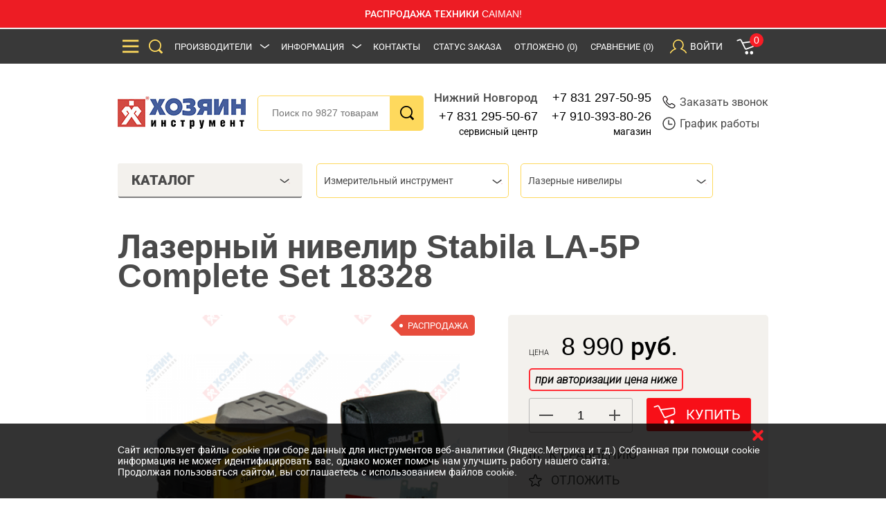

--- FILE ---
content_type: text/html; charset=utf-8
request_url: https://www.google.com/recaptcha/api2/anchor?ar=1&k=6Le1xtMUAAAAAF9rtNw0logyYRcCrAKhwEvXk-nW&co=aHR0cHM6Ly9ob3p5YWluLm5ub3YucnU6NDQz&hl=ru&v=PoyoqOPhxBO7pBk68S4YbpHZ&size=normal&anchor-ms=20000&execute-ms=30000&cb=oruww7gaasqa
body_size: 49413
content:
<!DOCTYPE HTML><html dir="ltr" lang="ru"><head><meta http-equiv="Content-Type" content="text/html; charset=UTF-8">
<meta http-equiv="X-UA-Compatible" content="IE=edge">
<title>reCAPTCHA</title>
<style type="text/css">
/* cyrillic-ext */
@font-face {
  font-family: 'Roboto';
  font-style: normal;
  font-weight: 400;
  font-stretch: 100%;
  src: url(//fonts.gstatic.com/s/roboto/v48/KFO7CnqEu92Fr1ME7kSn66aGLdTylUAMa3GUBHMdazTgWw.woff2) format('woff2');
  unicode-range: U+0460-052F, U+1C80-1C8A, U+20B4, U+2DE0-2DFF, U+A640-A69F, U+FE2E-FE2F;
}
/* cyrillic */
@font-face {
  font-family: 'Roboto';
  font-style: normal;
  font-weight: 400;
  font-stretch: 100%;
  src: url(//fonts.gstatic.com/s/roboto/v48/KFO7CnqEu92Fr1ME7kSn66aGLdTylUAMa3iUBHMdazTgWw.woff2) format('woff2');
  unicode-range: U+0301, U+0400-045F, U+0490-0491, U+04B0-04B1, U+2116;
}
/* greek-ext */
@font-face {
  font-family: 'Roboto';
  font-style: normal;
  font-weight: 400;
  font-stretch: 100%;
  src: url(//fonts.gstatic.com/s/roboto/v48/KFO7CnqEu92Fr1ME7kSn66aGLdTylUAMa3CUBHMdazTgWw.woff2) format('woff2');
  unicode-range: U+1F00-1FFF;
}
/* greek */
@font-face {
  font-family: 'Roboto';
  font-style: normal;
  font-weight: 400;
  font-stretch: 100%;
  src: url(//fonts.gstatic.com/s/roboto/v48/KFO7CnqEu92Fr1ME7kSn66aGLdTylUAMa3-UBHMdazTgWw.woff2) format('woff2');
  unicode-range: U+0370-0377, U+037A-037F, U+0384-038A, U+038C, U+038E-03A1, U+03A3-03FF;
}
/* math */
@font-face {
  font-family: 'Roboto';
  font-style: normal;
  font-weight: 400;
  font-stretch: 100%;
  src: url(//fonts.gstatic.com/s/roboto/v48/KFO7CnqEu92Fr1ME7kSn66aGLdTylUAMawCUBHMdazTgWw.woff2) format('woff2');
  unicode-range: U+0302-0303, U+0305, U+0307-0308, U+0310, U+0312, U+0315, U+031A, U+0326-0327, U+032C, U+032F-0330, U+0332-0333, U+0338, U+033A, U+0346, U+034D, U+0391-03A1, U+03A3-03A9, U+03B1-03C9, U+03D1, U+03D5-03D6, U+03F0-03F1, U+03F4-03F5, U+2016-2017, U+2034-2038, U+203C, U+2040, U+2043, U+2047, U+2050, U+2057, U+205F, U+2070-2071, U+2074-208E, U+2090-209C, U+20D0-20DC, U+20E1, U+20E5-20EF, U+2100-2112, U+2114-2115, U+2117-2121, U+2123-214F, U+2190, U+2192, U+2194-21AE, U+21B0-21E5, U+21F1-21F2, U+21F4-2211, U+2213-2214, U+2216-22FF, U+2308-230B, U+2310, U+2319, U+231C-2321, U+2336-237A, U+237C, U+2395, U+239B-23B7, U+23D0, U+23DC-23E1, U+2474-2475, U+25AF, U+25B3, U+25B7, U+25BD, U+25C1, U+25CA, U+25CC, U+25FB, U+266D-266F, U+27C0-27FF, U+2900-2AFF, U+2B0E-2B11, U+2B30-2B4C, U+2BFE, U+3030, U+FF5B, U+FF5D, U+1D400-1D7FF, U+1EE00-1EEFF;
}
/* symbols */
@font-face {
  font-family: 'Roboto';
  font-style: normal;
  font-weight: 400;
  font-stretch: 100%;
  src: url(//fonts.gstatic.com/s/roboto/v48/KFO7CnqEu92Fr1ME7kSn66aGLdTylUAMaxKUBHMdazTgWw.woff2) format('woff2');
  unicode-range: U+0001-000C, U+000E-001F, U+007F-009F, U+20DD-20E0, U+20E2-20E4, U+2150-218F, U+2190, U+2192, U+2194-2199, U+21AF, U+21E6-21F0, U+21F3, U+2218-2219, U+2299, U+22C4-22C6, U+2300-243F, U+2440-244A, U+2460-24FF, U+25A0-27BF, U+2800-28FF, U+2921-2922, U+2981, U+29BF, U+29EB, U+2B00-2BFF, U+4DC0-4DFF, U+FFF9-FFFB, U+10140-1018E, U+10190-1019C, U+101A0, U+101D0-101FD, U+102E0-102FB, U+10E60-10E7E, U+1D2C0-1D2D3, U+1D2E0-1D37F, U+1F000-1F0FF, U+1F100-1F1AD, U+1F1E6-1F1FF, U+1F30D-1F30F, U+1F315, U+1F31C, U+1F31E, U+1F320-1F32C, U+1F336, U+1F378, U+1F37D, U+1F382, U+1F393-1F39F, U+1F3A7-1F3A8, U+1F3AC-1F3AF, U+1F3C2, U+1F3C4-1F3C6, U+1F3CA-1F3CE, U+1F3D4-1F3E0, U+1F3ED, U+1F3F1-1F3F3, U+1F3F5-1F3F7, U+1F408, U+1F415, U+1F41F, U+1F426, U+1F43F, U+1F441-1F442, U+1F444, U+1F446-1F449, U+1F44C-1F44E, U+1F453, U+1F46A, U+1F47D, U+1F4A3, U+1F4B0, U+1F4B3, U+1F4B9, U+1F4BB, U+1F4BF, U+1F4C8-1F4CB, U+1F4D6, U+1F4DA, U+1F4DF, U+1F4E3-1F4E6, U+1F4EA-1F4ED, U+1F4F7, U+1F4F9-1F4FB, U+1F4FD-1F4FE, U+1F503, U+1F507-1F50B, U+1F50D, U+1F512-1F513, U+1F53E-1F54A, U+1F54F-1F5FA, U+1F610, U+1F650-1F67F, U+1F687, U+1F68D, U+1F691, U+1F694, U+1F698, U+1F6AD, U+1F6B2, U+1F6B9-1F6BA, U+1F6BC, U+1F6C6-1F6CF, U+1F6D3-1F6D7, U+1F6E0-1F6EA, U+1F6F0-1F6F3, U+1F6F7-1F6FC, U+1F700-1F7FF, U+1F800-1F80B, U+1F810-1F847, U+1F850-1F859, U+1F860-1F887, U+1F890-1F8AD, U+1F8B0-1F8BB, U+1F8C0-1F8C1, U+1F900-1F90B, U+1F93B, U+1F946, U+1F984, U+1F996, U+1F9E9, U+1FA00-1FA6F, U+1FA70-1FA7C, U+1FA80-1FA89, U+1FA8F-1FAC6, U+1FACE-1FADC, U+1FADF-1FAE9, U+1FAF0-1FAF8, U+1FB00-1FBFF;
}
/* vietnamese */
@font-face {
  font-family: 'Roboto';
  font-style: normal;
  font-weight: 400;
  font-stretch: 100%;
  src: url(//fonts.gstatic.com/s/roboto/v48/KFO7CnqEu92Fr1ME7kSn66aGLdTylUAMa3OUBHMdazTgWw.woff2) format('woff2');
  unicode-range: U+0102-0103, U+0110-0111, U+0128-0129, U+0168-0169, U+01A0-01A1, U+01AF-01B0, U+0300-0301, U+0303-0304, U+0308-0309, U+0323, U+0329, U+1EA0-1EF9, U+20AB;
}
/* latin-ext */
@font-face {
  font-family: 'Roboto';
  font-style: normal;
  font-weight: 400;
  font-stretch: 100%;
  src: url(//fonts.gstatic.com/s/roboto/v48/KFO7CnqEu92Fr1ME7kSn66aGLdTylUAMa3KUBHMdazTgWw.woff2) format('woff2');
  unicode-range: U+0100-02BA, U+02BD-02C5, U+02C7-02CC, U+02CE-02D7, U+02DD-02FF, U+0304, U+0308, U+0329, U+1D00-1DBF, U+1E00-1E9F, U+1EF2-1EFF, U+2020, U+20A0-20AB, U+20AD-20C0, U+2113, U+2C60-2C7F, U+A720-A7FF;
}
/* latin */
@font-face {
  font-family: 'Roboto';
  font-style: normal;
  font-weight: 400;
  font-stretch: 100%;
  src: url(//fonts.gstatic.com/s/roboto/v48/KFO7CnqEu92Fr1ME7kSn66aGLdTylUAMa3yUBHMdazQ.woff2) format('woff2');
  unicode-range: U+0000-00FF, U+0131, U+0152-0153, U+02BB-02BC, U+02C6, U+02DA, U+02DC, U+0304, U+0308, U+0329, U+2000-206F, U+20AC, U+2122, U+2191, U+2193, U+2212, U+2215, U+FEFF, U+FFFD;
}
/* cyrillic-ext */
@font-face {
  font-family: 'Roboto';
  font-style: normal;
  font-weight: 500;
  font-stretch: 100%;
  src: url(//fonts.gstatic.com/s/roboto/v48/KFO7CnqEu92Fr1ME7kSn66aGLdTylUAMa3GUBHMdazTgWw.woff2) format('woff2');
  unicode-range: U+0460-052F, U+1C80-1C8A, U+20B4, U+2DE0-2DFF, U+A640-A69F, U+FE2E-FE2F;
}
/* cyrillic */
@font-face {
  font-family: 'Roboto';
  font-style: normal;
  font-weight: 500;
  font-stretch: 100%;
  src: url(//fonts.gstatic.com/s/roboto/v48/KFO7CnqEu92Fr1ME7kSn66aGLdTylUAMa3iUBHMdazTgWw.woff2) format('woff2');
  unicode-range: U+0301, U+0400-045F, U+0490-0491, U+04B0-04B1, U+2116;
}
/* greek-ext */
@font-face {
  font-family: 'Roboto';
  font-style: normal;
  font-weight: 500;
  font-stretch: 100%;
  src: url(//fonts.gstatic.com/s/roboto/v48/KFO7CnqEu92Fr1ME7kSn66aGLdTylUAMa3CUBHMdazTgWw.woff2) format('woff2');
  unicode-range: U+1F00-1FFF;
}
/* greek */
@font-face {
  font-family: 'Roboto';
  font-style: normal;
  font-weight: 500;
  font-stretch: 100%;
  src: url(//fonts.gstatic.com/s/roboto/v48/KFO7CnqEu92Fr1ME7kSn66aGLdTylUAMa3-UBHMdazTgWw.woff2) format('woff2');
  unicode-range: U+0370-0377, U+037A-037F, U+0384-038A, U+038C, U+038E-03A1, U+03A3-03FF;
}
/* math */
@font-face {
  font-family: 'Roboto';
  font-style: normal;
  font-weight: 500;
  font-stretch: 100%;
  src: url(//fonts.gstatic.com/s/roboto/v48/KFO7CnqEu92Fr1ME7kSn66aGLdTylUAMawCUBHMdazTgWw.woff2) format('woff2');
  unicode-range: U+0302-0303, U+0305, U+0307-0308, U+0310, U+0312, U+0315, U+031A, U+0326-0327, U+032C, U+032F-0330, U+0332-0333, U+0338, U+033A, U+0346, U+034D, U+0391-03A1, U+03A3-03A9, U+03B1-03C9, U+03D1, U+03D5-03D6, U+03F0-03F1, U+03F4-03F5, U+2016-2017, U+2034-2038, U+203C, U+2040, U+2043, U+2047, U+2050, U+2057, U+205F, U+2070-2071, U+2074-208E, U+2090-209C, U+20D0-20DC, U+20E1, U+20E5-20EF, U+2100-2112, U+2114-2115, U+2117-2121, U+2123-214F, U+2190, U+2192, U+2194-21AE, U+21B0-21E5, U+21F1-21F2, U+21F4-2211, U+2213-2214, U+2216-22FF, U+2308-230B, U+2310, U+2319, U+231C-2321, U+2336-237A, U+237C, U+2395, U+239B-23B7, U+23D0, U+23DC-23E1, U+2474-2475, U+25AF, U+25B3, U+25B7, U+25BD, U+25C1, U+25CA, U+25CC, U+25FB, U+266D-266F, U+27C0-27FF, U+2900-2AFF, U+2B0E-2B11, U+2B30-2B4C, U+2BFE, U+3030, U+FF5B, U+FF5D, U+1D400-1D7FF, U+1EE00-1EEFF;
}
/* symbols */
@font-face {
  font-family: 'Roboto';
  font-style: normal;
  font-weight: 500;
  font-stretch: 100%;
  src: url(//fonts.gstatic.com/s/roboto/v48/KFO7CnqEu92Fr1ME7kSn66aGLdTylUAMaxKUBHMdazTgWw.woff2) format('woff2');
  unicode-range: U+0001-000C, U+000E-001F, U+007F-009F, U+20DD-20E0, U+20E2-20E4, U+2150-218F, U+2190, U+2192, U+2194-2199, U+21AF, U+21E6-21F0, U+21F3, U+2218-2219, U+2299, U+22C4-22C6, U+2300-243F, U+2440-244A, U+2460-24FF, U+25A0-27BF, U+2800-28FF, U+2921-2922, U+2981, U+29BF, U+29EB, U+2B00-2BFF, U+4DC0-4DFF, U+FFF9-FFFB, U+10140-1018E, U+10190-1019C, U+101A0, U+101D0-101FD, U+102E0-102FB, U+10E60-10E7E, U+1D2C0-1D2D3, U+1D2E0-1D37F, U+1F000-1F0FF, U+1F100-1F1AD, U+1F1E6-1F1FF, U+1F30D-1F30F, U+1F315, U+1F31C, U+1F31E, U+1F320-1F32C, U+1F336, U+1F378, U+1F37D, U+1F382, U+1F393-1F39F, U+1F3A7-1F3A8, U+1F3AC-1F3AF, U+1F3C2, U+1F3C4-1F3C6, U+1F3CA-1F3CE, U+1F3D4-1F3E0, U+1F3ED, U+1F3F1-1F3F3, U+1F3F5-1F3F7, U+1F408, U+1F415, U+1F41F, U+1F426, U+1F43F, U+1F441-1F442, U+1F444, U+1F446-1F449, U+1F44C-1F44E, U+1F453, U+1F46A, U+1F47D, U+1F4A3, U+1F4B0, U+1F4B3, U+1F4B9, U+1F4BB, U+1F4BF, U+1F4C8-1F4CB, U+1F4D6, U+1F4DA, U+1F4DF, U+1F4E3-1F4E6, U+1F4EA-1F4ED, U+1F4F7, U+1F4F9-1F4FB, U+1F4FD-1F4FE, U+1F503, U+1F507-1F50B, U+1F50D, U+1F512-1F513, U+1F53E-1F54A, U+1F54F-1F5FA, U+1F610, U+1F650-1F67F, U+1F687, U+1F68D, U+1F691, U+1F694, U+1F698, U+1F6AD, U+1F6B2, U+1F6B9-1F6BA, U+1F6BC, U+1F6C6-1F6CF, U+1F6D3-1F6D7, U+1F6E0-1F6EA, U+1F6F0-1F6F3, U+1F6F7-1F6FC, U+1F700-1F7FF, U+1F800-1F80B, U+1F810-1F847, U+1F850-1F859, U+1F860-1F887, U+1F890-1F8AD, U+1F8B0-1F8BB, U+1F8C0-1F8C1, U+1F900-1F90B, U+1F93B, U+1F946, U+1F984, U+1F996, U+1F9E9, U+1FA00-1FA6F, U+1FA70-1FA7C, U+1FA80-1FA89, U+1FA8F-1FAC6, U+1FACE-1FADC, U+1FADF-1FAE9, U+1FAF0-1FAF8, U+1FB00-1FBFF;
}
/* vietnamese */
@font-face {
  font-family: 'Roboto';
  font-style: normal;
  font-weight: 500;
  font-stretch: 100%;
  src: url(//fonts.gstatic.com/s/roboto/v48/KFO7CnqEu92Fr1ME7kSn66aGLdTylUAMa3OUBHMdazTgWw.woff2) format('woff2');
  unicode-range: U+0102-0103, U+0110-0111, U+0128-0129, U+0168-0169, U+01A0-01A1, U+01AF-01B0, U+0300-0301, U+0303-0304, U+0308-0309, U+0323, U+0329, U+1EA0-1EF9, U+20AB;
}
/* latin-ext */
@font-face {
  font-family: 'Roboto';
  font-style: normal;
  font-weight: 500;
  font-stretch: 100%;
  src: url(//fonts.gstatic.com/s/roboto/v48/KFO7CnqEu92Fr1ME7kSn66aGLdTylUAMa3KUBHMdazTgWw.woff2) format('woff2');
  unicode-range: U+0100-02BA, U+02BD-02C5, U+02C7-02CC, U+02CE-02D7, U+02DD-02FF, U+0304, U+0308, U+0329, U+1D00-1DBF, U+1E00-1E9F, U+1EF2-1EFF, U+2020, U+20A0-20AB, U+20AD-20C0, U+2113, U+2C60-2C7F, U+A720-A7FF;
}
/* latin */
@font-face {
  font-family: 'Roboto';
  font-style: normal;
  font-weight: 500;
  font-stretch: 100%;
  src: url(//fonts.gstatic.com/s/roboto/v48/KFO7CnqEu92Fr1ME7kSn66aGLdTylUAMa3yUBHMdazQ.woff2) format('woff2');
  unicode-range: U+0000-00FF, U+0131, U+0152-0153, U+02BB-02BC, U+02C6, U+02DA, U+02DC, U+0304, U+0308, U+0329, U+2000-206F, U+20AC, U+2122, U+2191, U+2193, U+2212, U+2215, U+FEFF, U+FFFD;
}
/* cyrillic-ext */
@font-face {
  font-family: 'Roboto';
  font-style: normal;
  font-weight: 900;
  font-stretch: 100%;
  src: url(//fonts.gstatic.com/s/roboto/v48/KFO7CnqEu92Fr1ME7kSn66aGLdTylUAMa3GUBHMdazTgWw.woff2) format('woff2');
  unicode-range: U+0460-052F, U+1C80-1C8A, U+20B4, U+2DE0-2DFF, U+A640-A69F, U+FE2E-FE2F;
}
/* cyrillic */
@font-face {
  font-family: 'Roboto';
  font-style: normal;
  font-weight: 900;
  font-stretch: 100%;
  src: url(//fonts.gstatic.com/s/roboto/v48/KFO7CnqEu92Fr1ME7kSn66aGLdTylUAMa3iUBHMdazTgWw.woff2) format('woff2');
  unicode-range: U+0301, U+0400-045F, U+0490-0491, U+04B0-04B1, U+2116;
}
/* greek-ext */
@font-face {
  font-family: 'Roboto';
  font-style: normal;
  font-weight: 900;
  font-stretch: 100%;
  src: url(//fonts.gstatic.com/s/roboto/v48/KFO7CnqEu92Fr1ME7kSn66aGLdTylUAMa3CUBHMdazTgWw.woff2) format('woff2');
  unicode-range: U+1F00-1FFF;
}
/* greek */
@font-face {
  font-family: 'Roboto';
  font-style: normal;
  font-weight: 900;
  font-stretch: 100%;
  src: url(//fonts.gstatic.com/s/roboto/v48/KFO7CnqEu92Fr1ME7kSn66aGLdTylUAMa3-UBHMdazTgWw.woff2) format('woff2');
  unicode-range: U+0370-0377, U+037A-037F, U+0384-038A, U+038C, U+038E-03A1, U+03A3-03FF;
}
/* math */
@font-face {
  font-family: 'Roboto';
  font-style: normal;
  font-weight: 900;
  font-stretch: 100%;
  src: url(//fonts.gstatic.com/s/roboto/v48/KFO7CnqEu92Fr1ME7kSn66aGLdTylUAMawCUBHMdazTgWw.woff2) format('woff2');
  unicode-range: U+0302-0303, U+0305, U+0307-0308, U+0310, U+0312, U+0315, U+031A, U+0326-0327, U+032C, U+032F-0330, U+0332-0333, U+0338, U+033A, U+0346, U+034D, U+0391-03A1, U+03A3-03A9, U+03B1-03C9, U+03D1, U+03D5-03D6, U+03F0-03F1, U+03F4-03F5, U+2016-2017, U+2034-2038, U+203C, U+2040, U+2043, U+2047, U+2050, U+2057, U+205F, U+2070-2071, U+2074-208E, U+2090-209C, U+20D0-20DC, U+20E1, U+20E5-20EF, U+2100-2112, U+2114-2115, U+2117-2121, U+2123-214F, U+2190, U+2192, U+2194-21AE, U+21B0-21E5, U+21F1-21F2, U+21F4-2211, U+2213-2214, U+2216-22FF, U+2308-230B, U+2310, U+2319, U+231C-2321, U+2336-237A, U+237C, U+2395, U+239B-23B7, U+23D0, U+23DC-23E1, U+2474-2475, U+25AF, U+25B3, U+25B7, U+25BD, U+25C1, U+25CA, U+25CC, U+25FB, U+266D-266F, U+27C0-27FF, U+2900-2AFF, U+2B0E-2B11, U+2B30-2B4C, U+2BFE, U+3030, U+FF5B, U+FF5D, U+1D400-1D7FF, U+1EE00-1EEFF;
}
/* symbols */
@font-face {
  font-family: 'Roboto';
  font-style: normal;
  font-weight: 900;
  font-stretch: 100%;
  src: url(//fonts.gstatic.com/s/roboto/v48/KFO7CnqEu92Fr1ME7kSn66aGLdTylUAMaxKUBHMdazTgWw.woff2) format('woff2');
  unicode-range: U+0001-000C, U+000E-001F, U+007F-009F, U+20DD-20E0, U+20E2-20E4, U+2150-218F, U+2190, U+2192, U+2194-2199, U+21AF, U+21E6-21F0, U+21F3, U+2218-2219, U+2299, U+22C4-22C6, U+2300-243F, U+2440-244A, U+2460-24FF, U+25A0-27BF, U+2800-28FF, U+2921-2922, U+2981, U+29BF, U+29EB, U+2B00-2BFF, U+4DC0-4DFF, U+FFF9-FFFB, U+10140-1018E, U+10190-1019C, U+101A0, U+101D0-101FD, U+102E0-102FB, U+10E60-10E7E, U+1D2C0-1D2D3, U+1D2E0-1D37F, U+1F000-1F0FF, U+1F100-1F1AD, U+1F1E6-1F1FF, U+1F30D-1F30F, U+1F315, U+1F31C, U+1F31E, U+1F320-1F32C, U+1F336, U+1F378, U+1F37D, U+1F382, U+1F393-1F39F, U+1F3A7-1F3A8, U+1F3AC-1F3AF, U+1F3C2, U+1F3C4-1F3C6, U+1F3CA-1F3CE, U+1F3D4-1F3E0, U+1F3ED, U+1F3F1-1F3F3, U+1F3F5-1F3F7, U+1F408, U+1F415, U+1F41F, U+1F426, U+1F43F, U+1F441-1F442, U+1F444, U+1F446-1F449, U+1F44C-1F44E, U+1F453, U+1F46A, U+1F47D, U+1F4A3, U+1F4B0, U+1F4B3, U+1F4B9, U+1F4BB, U+1F4BF, U+1F4C8-1F4CB, U+1F4D6, U+1F4DA, U+1F4DF, U+1F4E3-1F4E6, U+1F4EA-1F4ED, U+1F4F7, U+1F4F9-1F4FB, U+1F4FD-1F4FE, U+1F503, U+1F507-1F50B, U+1F50D, U+1F512-1F513, U+1F53E-1F54A, U+1F54F-1F5FA, U+1F610, U+1F650-1F67F, U+1F687, U+1F68D, U+1F691, U+1F694, U+1F698, U+1F6AD, U+1F6B2, U+1F6B9-1F6BA, U+1F6BC, U+1F6C6-1F6CF, U+1F6D3-1F6D7, U+1F6E0-1F6EA, U+1F6F0-1F6F3, U+1F6F7-1F6FC, U+1F700-1F7FF, U+1F800-1F80B, U+1F810-1F847, U+1F850-1F859, U+1F860-1F887, U+1F890-1F8AD, U+1F8B0-1F8BB, U+1F8C0-1F8C1, U+1F900-1F90B, U+1F93B, U+1F946, U+1F984, U+1F996, U+1F9E9, U+1FA00-1FA6F, U+1FA70-1FA7C, U+1FA80-1FA89, U+1FA8F-1FAC6, U+1FACE-1FADC, U+1FADF-1FAE9, U+1FAF0-1FAF8, U+1FB00-1FBFF;
}
/* vietnamese */
@font-face {
  font-family: 'Roboto';
  font-style: normal;
  font-weight: 900;
  font-stretch: 100%;
  src: url(//fonts.gstatic.com/s/roboto/v48/KFO7CnqEu92Fr1ME7kSn66aGLdTylUAMa3OUBHMdazTgWw.woff2) format('woff2');
  unicode-range: U+0102-0103, U+0110-0111, U+0128-0129, U+0168-0169, U+01A0-01A1, U+01AF-01B0, U+0300-0301, U+0303-0304, U+0308-0309, U+0323, U+0329, U+1EA0-1EF9, U+20AB;
}
/* latin-ext */
@font-face {
  font-family: 'Roboto';
  font-style: normal;
  font-weight: 900;
  font-stretch: 100%;
  src: url(//fonts.gstatic.com/s/roboto/v48/KFO7CnqEu92Fr1ME7kSn66aGLdTylUAMa3KUBHMdazTgWw.woff2) format('woff2');
  unicode-range: U+0100-02BA, U+02BD-02C5, U+02C7-02CC, U+02CE-02D7, U+02DD-02FF, U+0304, U+0308, U+0329, U+1D00-1DBF, U+1E00-1E9F, U+1EF2-1EFF, U+2020, U+20A0-20AB, U+20AD-20C0, U+2113, U+2C60-2C7F, U+A720-A7FF;
}
/* latin */
@font-face {
  font-family: 'Roboto';
  font-style: normal;
  font-weight: 900;
  font-stretch: 100%;
  src: url(//fonts.gstatic.com/s/roboto/v48/KFO7CnqEu92Fr1ME7kSn66aGLdTylUAMa3yUBHMdazQ.woff2) format('woff2');
  unicode-range: U+0000-00FF, U+0131, U+0152-0153, U+02BB-02BC, U+02C6, U+02DA, U+02DC, U+0304, U+0308, U+0329, U+2000-206F, U+20AC, U+2122, U+2191, U+2193, U+2212, U+2215, U+FEFF, U+FFFD;
}

</style>
<link rel="stylesheet" type="text/css" href="https://www.gstatic.com/recaptcha/releases/PoyoqOPhxBO7pBk68S4YbpHZ/styles__ltr.css">
<script nonce="ahL0po4XRRHN_P8-Gea1Vw" type="text/javascript">window['__recaptcha_api'] = 'https://www.google.com/recaptcha/api2/';</script>
<script type="text/javascript" src="https://www.gstatic.com/recaptcha/releases/PoyoqOPhxBO7pBk68S4YbpHZ/recaptcha__ru.js" nonce="ahL0po4XRRHN_P8-Gea1Vw">
      
    </script></head>
<body><div id="rc-anchor-alert" class="rc-anchor-alert"></div>
<input type="hidden" id="recaptcha-token" value="[base64]">
<script type="text/javascript" nonce="ahL0po4XRRHN_P8-Gea1Vw">
      recaptcha.anchor.Main.init("[\x22ainput\x22,[\x22bgdata\x22,\x22\x22,\[base64]/[base64]/MjU1Ong/[base64]/[base64]/[base64]/[base64]/[base64]/[base64]/[base64]/[base64]/[base64]/[base64]/[base64]/[base64]/[base64]/[base64]/[base64]\\u003d\x22,\[base64]\\u003d\x22,\x22aAHCtVRxw47Ct3oHwpUKw4bCuh/Dn8KhXDU9wrsFwrQqS8Ozw7hFw5jDqsKWEB8VW1oMfRIeAwvDpMOLKUxSw5fDhcOvw5jDk8Oiw7Zfw7zCj8OMw5bDgMO9MXBpw7dYBsOVw5/Dph7DvMO0w4s+wphpFMO3EcKWSkfDvcKHwpLDhFU7VR4iw40KUsKpw7LCn8OSZGdKw5hQLMOjWVvDr8KpwopxEMOASkXDgsKjFcKEJHMZUcKGHxcHDzMJwpTDpcOSJ8OLwp5/[base64]/Ci8O5w7TDrMOADsKFH8O5w43CmzfCrMKSw49MakdEwp7DjsO3YsOJNsKwNMKvwrgdEl4USBBcQ2bDhhHDiF3Ct8Kbwr/DlG/DvsKGZ8KhUsObExwtwrc3NHovwqs4wpvCicOdwrJYFXnDk8OPwpHCt2/[base64]/DhcKxVsORNQkLw5RtAH7CqcKbEcKyw4kxwocmw48AwpzDu8OUworDnkkpLVHDp8Ogw7TDicO8wr/DsA5NwrRNw7/DnVzCmcO/XsOiwofDocKsB8O0c1YDE8OXwrPCiRfDqMOtesKWw7dWwqEPwpjDisOpw7nDvlrClsKmFMKXwp3DpMKuQ8KBw7wIw40+w7ZMO8O3wppKwpMydnbCgl7DocO+fMOVw4LDjmLCohJ/UmrDu8OEw5jDjcOKw5fCtcOawp/[base64]/w7PDs8K5YwpYw61+WRJ6AMKjZsOFwplMV37DvMOjdF7Cl04DAMOuCXvCkcONLsKTfCVjXGDDk8KReVZ4w6jCslfCnMONMgbDgcOYU3xAw7trwqcvw4Y8woxCaMOUA3nDnMKiPMOnBVIBwpfDkwPCncK/[base64]/DicK7wpwPbMK4w71Bwocow5jCrGjCq0FzwoDDp8O0w6oww7UCcMKuA8KDwrDChQDCugHDsnnDrsOrfMKqdcOeP8KWBsKfw6NvwpPDusKsw4bCvcKHw7rDjsObESIRwr0kesOKG2rDgMOtcgrDomJtC8KiGcKhKcKFwodCwp8Nw74GwqdyQQRdQD3DqCAIwr/DqsO5IQjDtF/DlMKBwrI5wp3Dsg3CrMOGH8KzLEAOA8OPeMO1PSDDr2vDqU9MO8KAw7zCisOUwrnDjyjDpsOFw4DDhlnCkAVrw5Qww6YLwo1Nw63Cs8KYw4vCiMO6woMyUA4tJWbCmcO3wqQXTMK9T2Uqw5s6w6XDt8KUwrMEw5l4wq/CiMO1w5DCscKMw4MPKQzDhEjCsEAUw5YDwr9qwozDu24Mwp85FMKKc8OWworCoSp4esKcEsOAwrRCw6h4w5Qew4LDpXU9woFEGAFvKMOBT8Oawq7DiXA8ScOoAEVuIlxVGTcrw4DCj8KVw498w4JnaBc7acKlw4lrw5k/wq7Cki9iw5/ChUkwwqbCtxY9KR4eTihMewJww7cbR8KRasKLMzzDiXPCucK6w504QhfDmmxYwp3Cj8KlwqPDncKVw7HDucO3w7Uow47Cix3CtcKTZ8Onwqx8w5Byw4VeLMOIY3fDlyp0w5zCn8OuY03ChTNmwoYjM8OVw4HDmkXCh8KSTi/[base64]/KsOYAsOLw5rDihfCq8O2Xm42EmHDq8OebsK3FF0dbAQAw65Jwq1JWsONw48aSyViM8O4BcOSw63DiADCvMOzwofCmSvDuw/DpMKxHsOaw4ZWRsKuQMKoTz7DlMOSwrjDj35Gwr/DoMKxQiDDn8KXwpTCuSvDk8KyQ0kyw5RbCMOmwos2w7vDmSDCgBU1YsOmwoIIFcKWS2/ChRtLw4bCh8OzGsKNwrHDhnTDlsOZIR7CuQrDmsO/EcOgXMOKwq/DocKEEMOrwq3CnMKKw43CmgPCtcOqDlR8TFLChUN5wqRRwro8w5TDo3BRM8KATMOEC8OvwqEyQ8KvwpjCrcKyLTTDiMKdw4E8I8K7QmhIw5M7L8OlEw48flw3w4MtRmkfbcKUT8O7acKiwobDucOUwqV9w64fKMOpwodrFXMcwr/Dvk80I8OyUkwEwpDDg8Kow5s4w43CrsKJIcOhw4DDvE/CkcOne8KQwqrDhlrDqAnCncOdwpslwqLDsnjCgcOMWMOJDEbCksKABcK2dMOxw69Uw7Rqw5EFYWbDvEvChSbDicOfNVwvIn3Ct3cIwpk4Ri7CpMKiJCAFMsKuw4w8w67Cs2PDisKHw7dTw7vDiMO/wr4zFcO/[base64]/Co8KRw5nDgyfChGDCtik1OsOjVMKaw5ElaVXDo8KoFMKowofClg0Ew5/Di8KRWQhiwoYHd8Kxw5NxwoDDoXXDg3zCnGnCnCpiw71JK0rCr2rDr8Opw7BsVW/DmMKAREUnwq/DhcKgw6XDnC5uVsKCwqpxw7gwPMOQLMOkRsKywoQyNcOOX8KVRcOjw4TCpMK+WxkuaD1vDlR5wqVEwrrDgMKIT8OKSi3DpMKUZWAccsOHCsO+w7TChMK5NT5Sw6PClA/DvWHCgMO/woPCsz1uw7A/[base64]/w4Jiw7rDtMK0CA8rOsO1bQ/CqFHCl8ONwrkdwo4PwrVsw5vCtsOzw4zCj0XDlBfDl8OOM8KKBDFcVHnDoijDnMKzMUdUfhpOPHrChx5bWGsgw7fCjcKvIMKxVTUTwr/[base64]/Cs8OtTMKwwrbCuMO2wo1tw6XCo8OKV24ZwpXDq8OAwqFqworDvMOpw6dCwojCiXzCoVx0O0QAwooYw6zCqFfCqRLCpkx3c0E4asOoJMObwpLDlwHDuQfDncOWe19/[base64]/wpnDvcKeXm3Cvn1afzVaZsO4wr/DombCrMKSw6cfWhZlwo1FXcKiTMO9wqNZbGgwVsKHwpQFHUh8JhbDthzDucKIFsOPw4EOw61mScKtw7oZLcKPwqwfAxXDtcKMW8OAw6/[base64]/[base64]/CnRDDuMOww6EUcMKQwr13Mx9rw4jDs2tCAm03c8OXRsORVhHCjVPCml99JSIvw6/DjFpOK8KpLcOmblbDoVRELsK5w6skaMOPwrVlVsKTw7DCkC4jd1RPPhUAEcKOw4XCvcKwaMK/wop4wprCkWfCgRZRwozColDCisOFwo4Zw7fCiUvCnBM8woVlw5vCryw1wrl4w7bCl27Drgx/Bz1ebx8qwqzDlsOkc8KwJwNSVcOhwr7DicORw4fCrsKAwrxrDHzCkjAGw50qHcOAwobDsl/DgMK5w6w/w4/CisKhIh/[base64]/CoHLCo8KOdsKiw7AREzxJw7N7w6lKwqxaVVvCiMOBQhPDs3peFsK/w4XCviV5Wn/Dvi7CrMKcwogiwosbHxFze8KEwpRLw6Azw4RRahhfV8K2wqNDw5nCh8OIK8OiIHphRcKtYT1PL23DscKOY8KUGMOSRsKIw4DCpMOSw4w6w68kw7DCqm1eIFB/w4XDi8KLw6oTw5gxcScjw6/DmxrDl8KzaR3CiMOfw7fDpzbCtS/[base64]/Ct8KwbMOTw4vDvEBaNWnCn1rDosKDfFPCpsO4SApjFMOKwpowFFjDgR/ClxXDj8OFLlzCrcOewosOIDREBnfDgSLCqsKiFxViwqtaZHTCvsKfw4RNwogJVcKfwog1wpLCp8Okw5g+FUdAeT/DtMKPMxvCrsK8w5XCtcOEw5YzE8OFU0NccD7DsMOewqptFVnCvsO6wqx9fgFKwoAtMmrDgQ/CjVFAwp/DgGbCvcKSKMK3w501w64PWzAcUCpjw7PDoy9Tw4PCmlPCiW9LQzfDmcOCNk7CrMOFbcORwrglwqfCsWg+wp49w5d2w6TCs8OVV2PCkcOlw5fDvCnDgsO1w7DDi8OvfMK8w73DjBgINMOsw7RQGHsHw5XCmCPDgzJeOk7CoT/Ch2VcHcOuCxQcwpISw7RLwqLDmxjDlyzCqMOCen5FaMOyaRLDoGsUH1Izw5zDmcOtMid/VsK/[base64]/A8OGEcOBHx/CpQg6wrTCpsKmwovDlMKpG8O5PjoSwqZ4X2LDsMOxwpdAw6PDhlHDkjXCiMO6ScOOw51Fw7BaWwrCgl7DhQVvUgXClUXCpcOBRA7DrQV0w4TCk8KQw5/CnEVPw5hjNhDCnyVRw73Dt8OpJ8KreA0dWl/ChDvDrcO+w7/[base64]/ChMKLC8Oyw6/DqsKbTX7CtsO0w4zCoMKDw5J+fsO2wprCp0nDiyTCm8Kew5nDnm7Dj1QRHmA2w4AYCcOGfMKIw595w7gpwqvDusKKw6Vpw4XDk1sjw5YsXsKiAx3DigJ0w7pHwqZXagPDuig+wrMNQMOgwogbOsKAwqECw7tjMcKET0xALMOCMcKOQWtyw4VUYSbDvcOSAMK/w6PCjC/DvXrCl8Opw5XDn340ZMO8w4HCjMOqbcOWwoNgwobDkMO5fMKWWsO/[base64]/Cowh/w6IuwqdGKSg0w5vCsMKAPV5+wrgPw51rw6LCuj/CvFbCq8KxQiDDhH7CncOmfMKqwpc2I8O2LSXCh8Kuw6XCgRjDrVXDkTkJw7/CiRjDm8OJYMKIWWYlQkfCvMKiw7lWw55xwox4w5LDtMO0dMOzc8OdwotSa1NVc8OJEnQcwqNYFV4kw5oRwrRKEFsjCxxzwr3Dkw7DulzDjsOrwok4w6HCuRDDl8OjS33DnkBKwo/Cuzp6QxbDhQ4Uw4rDk3UHwqPCkcOZw7DDuwfCgTLCjnpaRQU3w5DCsDMewo7DgcOEwqjDsFMCwr8DCSXCqzNewpfDk8OtCA3Di8Ogbi/CoQTCvsOYw53CsMKywo7DkcOecETDnMKzIAUoO8KiwobDshIyc18jacKjAcKbcFXClWXCnsOzLCDChsKDEsO5XcKmwoJkCsOdQsODURVvDMKKwoBTVFbDkcKiUMOYM8OVTi3Dv8O2w4PCl8OyGVXDi3Rmw6Ypw6PDn8Klw7R/wr1Sw4XCr8OFwqcNw4Ynw4gZw47CtMKZwrPDoTLCicOlAxfDuHzCmDDDuQPCusOdEsOCMcO8w4/[base64]/DlAUCZQjDj1ohC8K/w70mJlfDvMKgLcO5w4HDlcKnwr/CtsOKwqACwp5IwpbCqj0VGUY1PcKQwosTw7RBwrI2w7TCsMOcP8KyJMOWcF9sVHkBwrZDDsKiDcOGDMO4w5opw4YDw7LCqiF0UMO+w4rDp8OmwoIdwozCuE/DkMOOaMK4JHILd3LClMO1w5nDlcKqwqbCqiTDu2gRwos2XMK+wpLDim/[base64]/EDN/[base64]/QcK9wqYrw50IY8OUw6kaw6vCusOyPWbCrcKlw65EwpNrw6PDvcKcdXcYFcOpHsO0NkvDq1rDp8O+wrRZw5JPw4LDnHkgQyjDssKQwqPCpcKbw7XCnnkXRU1dw5IPwqjDoFtXIyDCtnHDtcOPw53DkzDCmMOYCmDCjsKTHxTDh8O/w4YGdsOzw5XCnEPDjMOeM8KLJsOQwpXDlRTCiMKuTsO1w5jDlgd3w6BOdcO8wr/DgUY9wrJnwr3CnGbCvz0Gw6LCi2jDgypIF8KIFD7CvWlbH8KdDVcBAcKmPMKHTBXCpRXDksORbV9cw5F0wpQfFcKSw7LCscKPZibCi8Ozw4Baw6g3wq5gQFDCicO+wqAVwpPCsCXCuxPCusO/IcKISSImfQpdw6bDk00/wofDlMKowoDDjxBQK1XCl8O/GcKVwp5YBlQLYcOnacOJHnpRQnbCoMOcSV4jwopGwp15OcOJw6nCqcODU8OVwpkXWMOiw7/CunTDvAFqHlxMCsOXw7UXwoIpZkwywqfDpUjDjsOdIsOce2fCkMKlw6ITw4oRcMOzL2vClVvCssOBwolZR8KlYmILw5vCqMO3w5pfw5XDqsKmVcKxLxtNw5dqInICwqZywr7CtTPDkTfCrcKxwqnDpsK/UzPDgcODZGFLwrvCpwANwr9gUHBiw5TChsKUw6zDj8KhIcKtwpLCi8KkVcOtTMKzFMKOwrN/QMOHKcOMFMO8OjzCgFjCjXvCjcOFMwTCrsKae1HDrMOGGsKXT8KnG8OnwprDkTTDpsOkwo4aCsK7d8OfAU8LeMOjwoLCvcKSw7gVwqHDkyPChMOpYSzDg8KYeUZ+wqrCncKIwqg4wpLChRTChsOcw7AZwqbCvcK6KcODw5A6cB4FEVHDvcKrB8K/wonClG7DpcKowqfCosKfwpjDuis4CiHClS7CkmkEGCQZwq0xfMONDFt2w5LCvxnDhn7CqcKbW8KfwpI+Z8Ofwq3CokTDljZEw5TClsKgXlFWwpDCimtMY8KMIjLDmsOkYsOuw5gewoU7w5kqw67Cs2HCsMKVw4p7w6PCtcKCwpILcDfCmHnCpcOsw7dww53CtE/CoMOdwrDCmyNmXsKRwoFYw5gRw6xIP0TDp1d+dB3ClsKJwqTCukVEwqYkw74vwqnClsOVX8K7GVHDs8Oaw7LDtcOxBcKMR0fDjyRoWcKyMVpsw43DmnDDtsOfwoxONgcKw6Q7w7HCssO4wofDlcKJw5QTPMOCw60UwojDtsOeTsK/[base64]/[base64]/CkzFBwq3DrRcSAFrCrBIDw4Udw7vDqwxDwpcJLynCu8O+woXCplbDpMOHwpA8RsOgdcKZcE4VwrbCvHbCoMKIUj8VWTszeADDnx86aRYkw6MXRgYOVcKUwrEzwqLCkMOcw7TDpsO7LwZowqPCssOeGUQSw5jDs38VUsKsDX1CZzrDtMKSw5/Dk8OCUsOZMEY+wrIPSDzCoMO9XWvCgMORMsKKIE3CvsKuIxMiJsOZfWjChcOoecKLwrrCrD9NwojCrGsnA8OJMcOnZ3sJwrDCkR5hw7AaMDUrFlo/EsKrZEhnw649w7PDsi80MVfCqmPDk8KTQXYwwpZ/[base64]/Ct8K3ADTDqMOtw7TDucOEwrjCngHCnsK4wpnCsXARREEEVGN2U8O0ZkIGdyxHBjbDpD3DrExQw7PDoRBnJcO0woFCwqbCpUfCngTDv8KOw69tHU0gecOZShbCs8OyAgPDuMOmw5FTw61wGsOywotlXsOoWCtxW8OQwpjDuChFw5DChQvCv0zCsXfDmcOwwox0w5/[base64]/[base64]/DjHvDsS7DlMOzcVvDrgvDk0/Cmw/Cq8KnwqARw684dFokwoLCn18cw6/Dh8OgwpzDvHIkwp3Dt18IfmJQw4ZIe8KvwpXChC/DnXzDtsK5w7MowqxFd8OewrrCkQw2w5JZH30ywoJZKyw7S2dQwrF0FsK8LcKYC1sSXMKxSgrCs1/[base64]/w4wqfsOAXX/[base64]/DmmR+wphXZsOjMWJnaMOVwox3AkLCqUTDvlHCiT/CpURBwpgKw63DpjfDljstwo1fw5vCqzfDocO9SHHCpUnCn8O7wqfDusKKGT/Ck8KFwrwNwrTDncKLw6/[base64]/CmHdzwowfVcKYw4PDkBcnwrQ0wrjDpQDCm3DCiWvDrcKhwrkNZMKuBsKCwr1rwqLDq0zCtcOJw5vCqMOsJsKfAcOcPWEfwoTCmAPChQ/CkFR4w7t9w6bClsOBw4hdEMKOAcO1w6PDvMKKdsKsw77CoAXCqVPCjyfChFJdwoBYdcKmw4N6H0cGw6bDrn5DABzDpyLDscO2Y2xlwozCjSXDglcOw45DwoHCiMOdwro4XsK6IsKse8Oaw7olwqXCkQUgK8KiBsKRwo/CmMKrw5DCvMK+acOyw4vCgsOUw6/DssK0w74ZwoJ/VD0pPcK0w7jDisOyBGsEHEE7w68fADfCn8OfPsKew77CvMOow4PCp8OYQMOrRSPCpsKtHMOoGBDDiMOKw5kkwpvDg8KKw43CngzCm0HCj8KVX37DilLDlg5wwoHCpMOJw6E2wrLDjsKoGcKlw77Di8KHwrZUKsKtw4fCmwnDllnCrgrDmx7CosOSV8KCwqbCnMOPwr/CncOYw7rDrk/CjcONJMKSXijCkMKvBcKGw4oiL0RaFcOQTMK+fiIja1nCncKLw5DCusKrwr5zw6MkPHfDk3HDuBPDh8OZwpzCgEgfw7YwU38KwqDDtR/DtzBDGlHDrQd4w5XDkEHCnMKVwrXCqBvCnMOpwrY7w5B1woZZwqnCjsOrw7jCjmBLFiIoEDtCw4fDmcKgwpHDl8KDw63DsB3CrzUzMSZNMMOPL1fDvXE4w4fDjsOaMMOnw4UDLMKPw7DDrMOKwpIVwojCuMOyw6zDs8KZTcK3YzzCgcKfwovCvR/DrWzDssK6wr3DvBhUwqkww6plwr/DkcO7XwNGZFrCtcO/BgzChcKjw4DDq24ow6bCinPCl8KiwofCmVbCkwo2GG4NwofDsR3Dv2VfT8OIwoQkOSHDuBUXZsKvw5zClmVAwoTCv8O6UiLDl0LDlsKQa8OWWGfDjsOpMzYmZEUbbkAHwpLCiC7Cpj9Rw5rCrzHDhWR8AMKAwojDmVvDulgsw6nDpcO8DA/[base64]/DscKUUMOIw7kkeMKtw51OfCHDvsORQsOtW8OrbhfCn2bCuSvDtXnCmMKiBsKmacOpU3rDtxDCuy/Ci8KEwobCjsKsw78YdMK9w7FCPlvDoErCuGPCp37DkCE1XlrDicOpw6/DrcKUwp/ChGsqSXXDklZ8VcKnw7rChMKFwrnCiATDuhcHdGoGKnNnAXbDvFLCscKtwoDCicKoJMO/wprDgcOjWU3DkEjDiVDDn8O0KsOZwqzDhsK5w7TDhMKRKz1RwoZ0wpvDuXknwrzCncO7w4U4w4dgwoDCpsKPV3zDqHTDkcOzwo8kw4UIeMKnw7XCrE/Di8O2w5XDs8OYRDDDncOUwqfDjAvDrMK6dW/[base64]/Cu8OpHSdwHkXCssOCw4PCrRjDt8KUYMKdCcOIdUfCtMK5T8OJAcKjZV7DiB4fdgPCncO6CsO+w6bCh8KjPsORw6olw4QnwpDDkyh+ZzrDh2HCgj9LFMOxecKUdMODMcK3KMKWwrQqw7XDuCvCnsOYTsOgwpTCiFnCn8OIw5MIWmgAw5Q/wpnCulnCrwnDgD82TMO9LsOWw4kDHMKKw5ZYYVvDk2xuwonDjijDrWV5FgXDhsOeTcOePcO/[base64]/DqC0lwofDksKiw6TDu8KHwpNvw6DCtWTDow/[base64]/CrcO8N1TCi3IucsONI8KbwoczYmDDtDdBw7LCmxZew4LDvjQaDsKkQsOcQ3vClcOuw7vDoTLDoy4aBcOhwoDDl8OdBmvCkcKQGcKCw7csSHTDpVkUw5/Dh0MCw61TwotTw7zChMKpwo3DrgU6wonCqHkrAcOIOwkKKMOmQxY4wocgw5NlNBPCiQTCgMOmw5MYwqrClsOWw6Jgw4NJw6Ngw6bCv8O6fsOCI153AQjDiMKswp8Hw7zDocK7wrVhDDpKRFMXw4VDXcOew5sCW8KwRQJbwoDCp8OGw5vDlk9kwr4Kwp/[base64]/[base64]/ChEfDqWdYwqEgw63DtsOtfMKFUnZ4UsOBPMOvwpJfw655OgPClz57M8K3dkzCv2nDqcOJwr4YTMKTa8KawoNqwooxwrXDugcEw5A7wp4qb8OKJHMXw6DCqcOKMhDDg8Odw5RWwrgNwoRAXwDDjFjDqy7DrB0RcB57cMOgMcKOw5FRcF/DrsOsw7fCrsOeTVzCijjDlMO3NMOZYSzCpcKgwps4w5cRwoPDoUc1wprCkhXChcKMwqYyFAJbw7svwqPDhcOEfT/DkyDCtcKtSsOvfHNKwoXDlRPCphwrdsO6w5hQZMOmUEJgwo8we8O+WsKXIMOFF2IHwoclwo3DrcOpwrHDpsOhwrNfw5vDocKNSMOsZsOUG1bCv2bDrELCmml+w5TDj8OTw5Qpwp3CjcK/A8O/[base64]/w6HDkcKvwoA5EMO0w6fChcOswqzDuVPCokNgwp7DicKpwpnDl8KFQcKlwqgNOll3KMOCw4PCtBkXGTnDusOJbzJWw7DDnD9awrZsWMK6F8KnasOFaTxUL8O9w4LDukohw55NMMKHwp45aXHCrcO5wobCjMOnYcOYVm/DgDRQwrY6w4lVCBDCmcKmNcOHw5gbW8OmdhHCuMO9wqHCrRMnw6NuZcKXwqhPZcK/bC5/[base64]/DrsKpwrctw6TCoTjCrcKBwoLDqDnDmDcYwqgBBEDDgk1qw6jDrk/CohHCk8OAwoLCnMKRD8KAwrt2wqAzUVlRTHkbw4kaw7jDmAPCk8ODw5fChMOmwrnDvMK9KE56SGERO1skC3/DpMOSwpxUw7h9BsKVXcKSw4fDrMO2NcOHwpHCqipTRMKZUmnCrVJ/w6HDjwrCpjpuZ8Oew6Ahw7PCiExlCz/DicKVw4oVF8KPw4HDv8OldMOgwrgaUS3CvW7DrR9vwo7CjntLecKhFX7DuS1uw5ZdfsKTE8KrC8KPdBQawrFrwq8uw495w5JBw5LCkC9jfyseeMKDwqpVM8O+wprDqsKnOMKrw5/DjHhvAsOqX8KbUE/CjyVjwqdCw7TDokFQVDxLw4LCpnZ8wrFzP8OGJMOqA3gOLCV6wpHCj0VUwqrCkEjCrDTDm8KvUHnCmHJ1HMONw7Yuw5EdCMOgN0VCZsKldsKgw4B/w5AXGiJPacOZw7TCksOJD8K8IHXCisKOJ8K0wrnCuMO1w4Q4w4HDgcOOwoYRDhABwpTCgcOhS3DCqMOSZcOuw6IaWsOrDm8MP2vDtsKTasOTwqLCuMOUPWjDlCDCiFXCoTx/[base64]/[base64]/DuSLChcK+wqQDMwUsfEjCssKDS041C8Ocf27CmcOFwrzDtAUlw4DDj37CukbCnwVpHcKMwrXCniVuw4/Co3BdwoLCkErCuMKzAkAVwoTDusKIw7bDuHrCnMOvXMO+RwYFMjZER8OMwpPDlF9yEhnDvsOuwr/[base64]/[base64]/CvMKeCcKRZ8OYZz3CscOrHGXCpMOCFQB1w5UzVTYqwp8fwooaDsOawrsww6DCtcO6wpJqEGDCpnh1FFbDmgrDp8KVw6bCjcOXNMOewqTDugt9w7dlfsKow6JaaHnChcK9WcKFwrY7wqZdWnZkCMOLw4XDpsO7TMKjOMO1w4/CqzwGw7HCucK0F8K4BTbDs1QiwrfDs8K5woXDmcKCw7xiKsOdw60bGMKQPEI6wo/DqygybFU6HhnDmlHDmjw7ZifCnMORw5VIVMKYCBBTw49AUMOOwpFkw5/[base64]/Ckg3DlcORw5LCucKGwpoeTMKla8K5GsOHwqXDiW9owp9TwoDClXsbPMObbMKHUB3CknghAcK1wqfDtsO1NwssIVjDrmPCimPCm0ZnN8OabMKlRi3CimPDoj3Dq0XDicOmW8O7wq/Cp8K5wo0rYzTCgcKBCMOPw5TDoMKpBsK/Fi5XRRPDgsOrQcKsD3A0wq91w7nDpSc/w5DDi8K+wpYhw4QqZyMcKDlgwrhEwobCqV4VTcK0w7XCpnAOIxjCnDdQDsKrXcO8WQDDocOowrYDLcK2AC58w64/wo3DrMO3Eh7DuxnCnsKFB2xVw7XCssKAw5vCmcOzwrfCsGEQwprCqTnCg8OkNHlxQwoWwq7CssOvwozCq8Kmw5RxXyJ4Sh47w4DCjWnDlXzCnsOSw63DnsKlHn7Dv0HCuMOKwpnDkMK0wpx5FRnCpElIID/[base64]/w6/ClVbCvMKLA8KlcCjDhcK9f8KUGsKdw4tYw47CnsOXaBc5dsOfaREaw4Jgw5dNWigBfMOFZwIqesOVPzzDlE/[base64]/DhsKofMOFwo5MwqHChCbCpcKEwqB/w55yw7vDnGo+W8OhBFkHw6kNw4kxw7rDqwobMMKWw74Xw67ChMKmw5zDjTU6D2jDtMKPwoE+wrLCui9iQcO5DMKcw51rw7AeeVDDpsO9wrPDmD9Hw5fCqkIrw4jDkkwnwoPDjWx/wqRPMh/CokLDgsK/wozCs8KbwqlPw6/[base64]/DmTnCi8KFVMKcw4HCqsKNQBbCuMKARQrDsMKKMgwgG8OpOsO/wqfDiHbDgMKwwrjDosOgwo3DtSNPN0gnwo45Jw/DqcKFw5Qbw5Mmw440wqjDqMK5CB0jw7xdw4XCsnvDosOfbcOZV8Orw7nDpsKXbFAZwqgfXnYeDMKVw7nCqgjDisKMwq4uS8KyVxMjwovCpl7DoCrCu2TCkcOcwrVuVcOXwovCtcK0RcKHwqRGwrbCoW7DpcO/ZsKWwo82wrFHSVs6wp/Ci8O/[base64]/Cv8OrXFEJw6XCj8KGw5Qmw4saw7fDiERRw5LDmxlaw6zCpsOXFcK4wpknesKdwrlTw6YxwoTCjcOWw5YxJMOhw47CjcKaw7FQwqTCt8ONwpvDklHCsDAQMzjDoVxVQy0BfMOQRMOTwqgWwp17woXCjxYHw4Q1wpDDhw7CqMKcwqXDlcK1MsOuw7xOwoI/KFg8QsOnw5ohwpfDu8KIwqDDlUbDnsKkTWcGf8OGDT5WB1M0BkLDkiE4wqbCjGQzX8KsOcKRwp7CinXCrDEIwq9uEsO1IystwrZQJgXDpMKTw4Y0wo1JZQfDrHIHLMK5w5FzEcKGGU/[base64]/NVJHa8K/woTDiijDuw4lFsOKNcODw7wmI8OdwrTCv8K8w6HDm8OPDAt1NBXDi2TDr8OlwoXCqVYPw67CuMKdJGXCscOIQsOqPcKOw7jDqQTDqzxJcCvDtWEmw4zChwZlJsKLD8KIN37Ci2HDlH4IccKkB8K5wrHDg1U1w6nDrMKJw4lVexvCmDo0Gz/DlwkiwrrDvnzCsz7CsjQJw5wmwrfCokNsI0UofcK1GkgNdsOrwrArw6QPw5kJw4E2VCTCnwV+DcKfQcKXw6zDrcOTw6TCthQ6d8Oew692Z8OQCl9lVlA+wrYQwo1OwrbDlcK1IcOhw5jDnsKjdhwKBHXDn8OtwrQKw7B9wqHDtA/Cm8OLwqV/wrzDuw3CmsOBGDJAI1vDq8K0Tw0zw7fDoEjCvMKbw6FMEXwkw6obI8K6TsOUw7dVwp4UL8O6w7TClMOKRMKSwoVZRD/[base64]/DncO0YALDs8OIMMOpaFDCsTAuwo0wEMK8w7/CgsOHw7F/wqt6wrs7ZjLDhUjCpVANw6HCh8OhVMOnKnc9wpEswpPCscKuwrLCrsO8w6PCgcKewqtswo4SHy81wpgObcOvw6bDphR7GgsNa8Oowp3Dq8O4LXrDmELCuQxBEMKpwrDCj8KNwr/CnRwvwprCrsKffsObw7BEACfCicK7dy0dwq7DihvDtWFfwoF9WkxfUjrChWfCrcKKPifDqMKIwrcqacOiworDu8OiwoHCs8K/wpnDk2rCqFHDpMODS1/CsMOlSR3Dp8KKwrPCqmfDpcK+HyfDqcKkb8KDwqnCqzbDkBpzw6oEC07DgMOcV8KORcOxQ8ORdMK+wp0MclrCpSbDu8KDPcK2w63DmwLCvkAMw4TDjsO/wrbCp8O4PADDgcOAw5UWHDXCu8KrAHhzSlbCh8KBZC08UMKGDsK4ZcKsw7LCicO0NMO0IsO/wosiCVPCu8O9wprCtcOdw50owpXCtRBWI8KEJxLCtsKyWRBPwrl1wpduEsKlw5suw5Fowq3CuR/DncKVVMOxwr5pwoE+w7zCog5zw5bCqkLDhcOYw6YsRR5dwpjDh1t6wqtPWMOHwqPDq1hBw7nCmsKKOMK5WiTCtyHDtHF1w5YvwoEVD8KAAVNZwqbCm8Ozw4LDtMK6wq7DiMOaN8KCaMKBwqTCl8KjwofDrcKxO8Oawpc/[base64]/DgMOia8OSwqDDosKqFMK+Kw18E8KiCyrCqnHDpB7DnsKJXcO1TsOmwrUswrfCj07ChsKtwqDDmcOlOWZ+wrlmwoLDo8Kyw74PM0MLfMKBXSDCisOeTHLDp8KPYcOjUU3DrGw7aMKVwqnCgSbDt8Kza01Bw5gLwpU1w6V6C1lMwpsrw6TCl19+XcKSVcK/wp8YQ0c1XHvChBN6wrzDgjjCmMKEWETDr8O0MsOiw5HClsO6A8ONM8KTF3nCnMO+MjF0w6kjQ8KqL8OwwoPChQIWNUvDiBAiw7xxwp0BODI1A8KHdsKEwoZYw60Mw5JWVcKjwrFEwoJoHcKMA8Kuw4kvw5LClsKzITBSCG/CucOfwrjCl8K2w4bDh8K6wpVgIVHDksOlecO+w6DCtCF4XcKjw45FHmXCqsKjwoTDhyXCosKTMzTDtgHCrzdyXcO0W1/CtsOewqwQwqDCnx88UlRhA8ObwptNCsK8w5RDXX/CocOwW0TDr8Osw7B7w63ChMK1w75aSAIIw5PDoSxbw4c1UXhmwp/Do8KdwpvDuMK2woFqw4HCnDgOw6bCs8K3LMODw4BMUcKfOAXCrV/Ch8KSw6vDv115dsKow7wAAy0PJ1PDgcOPSWrChsK1wotIwpwlKVzCk0Ujwr7CqsKPw4bDr8O6w5R7A1M+AHt/QRLCsMOGWWFwwo/[base64]/[base64]/[base64]/[base64]/[base64]/wrLCt8Kaw718w795FsKHD0/DkMOeU8OXwp7DnhnCp8OQwpEaHsOUOjXCoMOvDSJQAMOvw4PCoRrCm8ODREA4wrrDv0rCrcOKwoDDhcOoVyTDosKBwpjCvFjClFkIw6TDjsKlwooww4sYwpDCscK+wqTDmUTDn8OXwq3Dn3U/wphHw6YNw63Dt8KBXMK9w5UyLsO8WcKtTjPCtMKSwrYvw7PCjDHCrGk9HDTCvgQXwr7ClR1rRwLDgiXCvcOzG8OMwpUlPznDt8K1aVs3wr7DvMOtw57ClMOndcOiwqEfPWPCh8KOS31mwqnCt2LCpMOgw7TCp0/DmjHDh8KuV0V3O8KPw7QLC0jDusK7wrA+KkLCm8KaU8KjGisjFsKuUjxjFcKlScKwOUs/XMKew77DucKMFcKlSB0Ew6PCgSEKw53Cui/DncKew5g1AUTDvMKqQMKEN8KUZMKJHiVPw4ppw6rCuz3Dn8OvEXjCssK9wo7DnsOtIMKgFkUgP8Kww4PDlRoXUkgHwqfDp8O/O8OVK3p6AMOBwoXDncKLw7RBw5PDsMKzcy3DhGVjRS0vWMKRw6hVwqDDp1vDjMKuJsODVsOFbXpZw5tmWSJIXl9zwrMGw7/[base64]/DkcO9wp1PWMOuN8OAfcOCdcKRwqAUw6cXIsO7w4U1woHDn1owBcOBUMOEQ8KlED/DssKwcz3ClMK1wqTClVHDuWsuZsKzwqfClxE0Si5Jw7bCncOIwoh6w6MgwrPDgwYHw5HDjcO+w7YCAXzDg8KvJX1oE2PDrsKpw4sRw7ZoF8KRXkPCg1EgUsKlw6DDoRN6JFoNw6bCjTNrwoUzwqPCsmjDmUBIOcKFCFfCuMKywqsfcSTDnx/Cq21Bw7vDmcOJVcKNw60kw4HClMK2RG0uXcKQw7PCvMKZMsOwZWPCilMZUsOdw4nDizwcw7gwwqRdUUHDpcKFfy3DpgNnc8Ouwp8YeFnDqGfDlsK5woHDkU3Cl8Kww4huwoLDiExJKncLFWJpw4ETw4nCnALCt1nDsGpYw7U/[base64]/[base64]/ZBTCvSnCmcKFPQvDhiXDugvDt8OIwqsGwodww4LCr8K6woPCo8Kkcn7Dr8KBw5JYMQE2wpw+F8O1LcKTA8KHwolJwq7DmsONw5x+VsKmwrzCrSsjwrPDr8KJX8Kpw65vK8O3LcKZXMO/NMKVwp3DhnrDqMO/EcK7REbChxnChQsYw4Mnwp3DlXbCqynCgcOPU8O0MjTDpMO5B8KHUsOJLRHCnsO2wprDr1lKC8O4EMK7wp/ChBHDlsK7wrXCosKfSsKPw6TCucOgw4HDvA4FWsKPLMOuACZNWsOyfXnDiwbDq8OZWcK5V8OuwrjCpMKtfzLCiMOiw63CjmR0wq7ClnA/E8OVUQVSw4/DjTDDv8KKw5nCmcOhw44AEcOAwpvCicK2DMOCwqU0w5jDo8KYw5HDgMKvSyFhwo40fGjDpkHCsXPChGDDtFvDhsOFQw1Xw6PCpmrDvnIxcivCs8O1CcO/[base64]/[base64]/[base64]\x22],null,[\x22conf\x22,null,\x226Le1xtMUAAAAAF9rtNw0logyYRcCrAKhwEvXk-nW\x22,0,null,null,null,1,[21,125,63,73,95,87,41,43,42,83,102,105,109,121],[1017145,420],0,null,null,null,null,0,null,0,1,700,1,null,0,\[base64]/76lBhmnigkZhAoZnOKMAhnM8xEZ\x22,0,0,null,null,1,null,0,0,null,null,null,0],\x22https://hozyain.nnov.ru:443\x22,null,[1,1,1],null,null,null,0,3600,[\x22https://www.google.com/intl/ru/policies/privacy/\x22,\x22https://www.google.com/intl/ru/policies/terms/\x22],\x228iR+hIVfOUeG2w3MzIMcAihS9lL74PO8ZOvvMoi+Q9s\\u003d\x22,0,0,null,1,1769000552567,0,0,[130,117,127,159],null,[74,221,154],\x22RC-Wn3Pj4pFcJoIjg\x22,null,null,null,null,null,\x220dAFcWeA6I6RZ7WOJUfMDGiSY03dpaifl5StsQxqS5cSlfpzdr3suiauWG2Dn4nuvcSbsYpdXyA9xJQLjTngJZAgCs9n-FhpiFgw\x22,1769083352528]");
    </script></body></html>

--- FILE ---
content_type: application/javascript
request_url: https://hozyain.nnov.ru/js/accessories.js
body_size: 576
content:
/**
 * Показываем все аксессуары
 * @param e
 */
function showMoreAccessories(e) {
    e.preventDefault();
    $('.catalog-item-product').removeClass('display_none');
    $('#show-more__accessory-list').remove();
    // $.ajax({
    //     url: '/showMoreAccessories',
    //     data: ({
    //         prod_id: prod_id,
    //         limit: limit
    //     }),
    //     type: "GET",
    //     dataType: 'JSON',
    //     success: function (data) {
    //         console.log(data);
    //         $(data).each(function(i, val){
    //             console.log(val);
    //             tmpl = '<div class="catalog-item-product">'+
    //                 '<a class="catalog-item-product__name-product" href="/shop/'+val.category_alias+val.id+'_'+val.alias+'.html">' +
    //                 '<div class="catalog-item-product__wrapper-img"><img src="" alt=""/></div>' +
    //                 '<div class="catalog-item-product__body">'+val.name+'</div>' +
    //                 '</a></div>';
    //             $('#product__accessory-list').append(tmpl);
    //             $('#show-more__accessory-list').remove();
    //         });
    //     }
    // });
}

$(document).ready(function(){
    var newSelection = "";

    $(".page-product-links a").click(function(e){
        e.preventDefault();

        // Раскрываем все товары на случай, если они не открыты
        showMoreAccessories(e);

        $(".page-product-links a").removeClass("page-product-links__button_active");
        $(this).addClass("page-product-links__button_active");

        newSelection = $(this).attr("rel");

        $(".catalog-item-product").not("."+newSelection).hide();
        $("."+newSelection).show();

    });
});

--- FILE ---
content_type: application/javascript
request_url: https://hozyain.nnov.ru/js/main.js?v=1.2.94
body_size: 5347
content:
$(document).ready(function () {

    if(getCookie('notification') != 1) {
        $('.cookie-notification').slideToggle('slow');
    }

    $('.cookie-notification_close').click(
        function () {
            var date = new Date;
            date.setDate(date.getDate() + 1);
            date = date.toUTCString();
            document.cookie = "notification=1;path=/; expires="+date;
            $('.cookie-notification').slideToggle('slow');
        }
    );
    $.ajaxSetup({
        headers: { 'X-CSRF-TOKEN': $('meta[name="_token"]').attr('content') }
    });

    $('.gma').mouseover(function() {
        getMail('hozyain.nnov.ru', 'shop', this);
        return false;
    });

    $('.slick--js').lightSlider({
        gallery:true,
        item:1,
        loop:true,
        pager: true,
        slideMargin:0,
        thumbMargin: "",
        enableDrag: true,
        currentPagerPosition:'left',
    });

    $('#order_status_phone, .register-page #phone').mask("+7 (999) 999-9999");


    var catalogList = $('.catalog_list');
    if(getCookie('catalog_view') === 'rows') {
        catalogList.addClass('catalog_list-rows');
        $('.button-change-view_rows').addClass('button-change-view_active');
        $('.button-change-view_column').removeClass('button-change-view_active');
    } else {
        catalogList.removeClass('catalog_list-rows');
        $('.button-change-view_column').addClass('button-change-view_active');
        $('.button-change-view_rows').removeClass('button-change-view_active');
    }

    $('#autorization-controller').click(function(){
        $('#userLogin__form').replaceWith(function(index, oldHTML){
            return $("<form class='header-form' id='userLogin__form' role='form' method='POST' action='/login'></form>").html(oldHTML);
        });

    });

    $('.catalog-menu>li:not(.no-arrow)').hover(function () {
        if ($(window).width > 1024) {
            // var menuHeight = $('.main-accordeon .ui-accordion-header').height() + $('.main-accordeon .accordeon-content').height();
            var menuHeight = $('.main-accordeon').height() > 50 ? $('.main-accordeon').height() : $('.main-accordeon .ui-accordion-header').height() + $('.main-accordeon .accordeon-content').height();
            var menuOffsetTop = $('.main-accordeon').offset().top;
            var li = $(this).find('.submenu');
            var liHeight = li.outerHeight();
            var liOffsetTop = li.offset().top;
            if (liOffsetTop + liHeight > menuOffsetTop + menuHeight) {
                li.css('top', '-' + parseInt(liOffsetTop + liHeight - menuOffsetTop - menuHeight) + 'px');
            }
        }
    }, function () {
        if ($(window).width > 1024) {
            $(this).find('.submenu').css('top', '0px');
        }
    });

    $('input[name=query]').devbridgeAutocomplete({
        serviceUrl: '/search/',
        params: {"live":1},
        groupBy: "group",
        minChars: 3,
        onSelect: function (suggestion) {
            window.location.href = suggestion.data.link;
        },
        formatResult: function (suggestion, currentValue) {
            var result;
            if(suggestion.data.class != "btn"){
                if(suggestion.data.image){
                    result = "<img src='"+suggestion.data.image+"'><p>"+suggestion.value+"</p>";
                }else{
                    result = suggestion.value;
                }
            }else{
                result = "<a href='"+suggestion.data.link+"' class='btn'>"+suggestion.value+"</a>";
            }
            return result;
        }
    });

    $('#availability-block_trigger').click(function(e){
        e.preventDefault();
        if ($(this).hasClass('triggered')) {
            $('#availability-block').slideUp();
            $(this).removeClass('triggered btn_other product-container-buttons-show-desk__button_active').html('Наличие в магазинах');
        } else {
            $('#availability-block').slideDown();
            $(this).addClass('triggered btn_other product-container-buttons-show-desk__button_active').html('Скрыть наличие');
        }
    });
});

function getCookie(name) {
    var matches = document.cookie.match(new RegExp(
        "(?:^|; )" + name.replace(/([\.$?*|{}\(\)\[\]\\\/\+^])/g, '\\$1') + "=([^;]*)"
    ));
    return matches ? decodeURIComponent(matches[1]) : undefined;
}

function getMail(host, name, obj_a) {
    obj_a.innerHTML = name+'@'+host;
    obj_a.href = 'mailto:'+name+'@'+host;
    return false;
}

function checkPhoneField(event, nameBlock) {
    var phoneF = $(nameBlock+' .order_phone');
    var phone = phoneF.val();

    if(!phone){
        event.preventDefault();
        phoneF.val('').focus();
        $(nameBlock+' #phoneFildError').html('Пожалуйста, заполните поле телефон. Формат ввода 89_________');
        return false;
    }
    else if(phone)    {

        var ph = phone;
        ph = ph.replace(/\D+/g,"");

        if(ph.length != 11)
        {
            event.preventDefault();
            phoneF.focus();
            $(nameBlock+' #phoneFildError').html('Неверно указан номер телефона.  Формат ввода 89_________');
            return false;
        }
        else
        {
            if(ph.substr(0,2) != 89 && ph.substr(0,2) != 79)
            {
                event.preventDefault();
                phoneF.focus();
                $('#phoneFildError').html('Неверно указан номер телефона. Формат ввода 89_________');
                return false;
            }
            else{ return true;}
        }
    }

    return false;
}

function ajaxOrderCall(event) {
    event.preventDefault();
    var form = '#order-a-call';

    if(checkPhoneField(event,form)){
        try {
            $.ajax(
                {
                    method: 'POST',
                    url: '/ajax-order-call',
                    dataType: 'JSON',
                    data: $('#order-a-call').find('form').serialize(),
                    success: function (data) {
                        $('.call_message').remove();
                        if (data.success === true) {
                            $('#order-a-call .purchased-table-container form').remove();
                            $('#order-a-call .purchased-table-container').append('<p class="call_message">Заявка на обратный звонок успешно отправлена!</p>');
                        } else {
                            if(data.message){
                                $('#order-a-call .purchased-table-container').append('<p class="call_message">' + data.message + '</p>');
                            }else {
                                $('#order-a-call .purchased-table-container').append('<p class="call_message">Отправить заявку не удалось, попробуйте ещё раз</p>');
                            }
                        }
                    }
                });
        } catch (e) {
            throw new Error(e.message);
        }
    }
    return false;
}

function ajaxOrderProduct(event) {
    event.preventDefault();
    var form = '#order-a-product';
    if(checkPhoneField(event,form)){
        try {
            $.ajax(
                {
                    method: 'POST',
                    url: '/ajax-order-product',
                    dataType: 'JSON',
                    data: {
                        'order_a_product_phone': $('#order_a_product_phone').val(),
                        'order_a_product_terms': $('#checkbox-terms-order-a-product').prop('checked') ? 1 : 0,
                        'order_a_product_name': $('#order_a_product_name').val(),
                        'order_a_product_message': $('#order_a_product_message').val()
                    },
                    success: function (data) {
                        if (data.success === true) {
                            $('#order-a-product .purchased-table-container form').remove();
                            $('#order-a-product .purchased-table-container').append('<p>Заказ товара успешно совершен</p>');
                        } else {
                            $('#order-a-product .purchased-table-container').append('<p>Отправить заявку не удалось, попробуйте ещё раз</p>');
                        }
                    }
                });
        } catch (e) {
            throw new Error(e.message);
        }
    }
    return false;
}

function ajaxFeedbackForm(event) {
    event.preventDefault();
    try {
        $.ajax(
            {
                method: 'POST',
                url: '/ajax-feedback-form',
                dataType: 'JSON',
                data: {
                    'order_a_product_phone': $('#order_a_product_phone').val(),
                    'order_a_product_terms': $('#checkbox-terms-order-a-product').prop('checked') ? 1 : 0,
                    'order_a_product_name': $('#order_a_product_name').val(),
                    'order_a_product_message': $('#order_a_product_message').val()
                },
                success: function (data) {
                    if (data.success === true) {
                        $('#order-a-product .purchased-table-container form').remove();
                        $('#order-a-product .purchased-table-container').append('<p>Заказ товара успешно совершен</p>');
                    } else {
                        $('#order-a-product .purchased-table-container').append('<p>Отправить заявку не удалось, попробуйте ещё раз</p>');
                    }
                }
            });
    } catch (e) {
        throw new Error(e.message);
    }
    return false;
}


function ajaxStatusCheck(event) {
    event.preventDefault();
    try {
        $.ajax(
            {
                method: 'POST',
                url: '/ajax-status-check',
                dataType: 'JSON',
                data: {
                    'order_status_order_id': $('#order_status_order_id').val(),
                    'order_status_phone': $('#order_status_phone').val()
                },
                success: function (data) {
                    $('#order-status-info').remove();
                    if (data.status === true && data.order_status.length > 0) {
                        $('#order-status .header-form').append('<p id="order-status-info">Статус вашего заказа: '+data.order_status+'</p>');
                    } else {
                        $('#order-status .header-form').append('<p id="order-status-info">Информации по указанным данным не нашлось в базе заказов</p>');
                    }
                }
            });
    } catch (e) {
        throw new Error(e.message);
    }
    return false;
}

/**
 * Функция удаления товара из корзины (на всех страницах корзина в шапке).
 * @param item
 * @param isReloadNeeded обновлять ли страницу
 */
function removeFromBasket(item)
{
    var prod = parseInt(item.data("id"));

    $.ajax({
        url: '/cart/remove/' + prod,
        data: ({
            ajax: true
        }),
        type: "GET",
        dataType: 'JSON',
        success: function (data) {
            if(data.status === "ok"){
                $('#mini_cart_count, #inner_cart_count').html(data.qty);
                if (data.qty === 0) {
                    location.reload()
                } else {
                    $('#page_cart_row_'+data.id).fadeOut();
                   // $('#inner_cart_total, #totalPrice').html(data.totalPrice);
                    $('#totalPrice').html(data.totalPrice);
                    $('#table_cart_total').html(data.allToInsert);
                    if (data.disabledDelivery) {
                        $('.optionDelivery').attr('disabled', true);
                        $(".delivery").selectmenu('destroy');
                        $(".delivery").prop('selectedIndex',0);
                        setDeliverySelectmenu();

                        $('#optionPayment1').attr('disabled', false);
                        $('#optionPayment1').attr('selected', 'selected');
                        $('#optionPayment3').attr('disabled', false);
                        $('#optionPayment4').attr('disabled', false);
                        $("select").selectmenu("refresh" );
                        changeDeliveryTotalPriceSamovivoz();

                        $('input[name=deliveryOrPickupDate]').attr('placeholder', 'Дата самовывоза');
                        $('.address-container').hide();
                        //$('input[name=deliveryAddress]').removeAttr('required');
                        $('.address-container input').removeAttr('required');
                        $('#pickupPointName').show();
                        $('#deliveryTime').hide();
                    } else {
                        $('.optionDelivery').attr('disabled', false);
                        $(".delivery").selectmenu('destroy');
                        $(".delivery").prop('selectedIndex',0);
                        setDeliverySelectmenu();
                        $('.address-container').hide();

                        // делаем самовывоз - сбрасываем ранее сделанную доставку - по другому не получается
                        $('#optionPayment1').attr('disabled', false);
                        $('#optionPayment1').attr('selected', 'selected');
                        $('#optionPayment3').attr('disabled', false);
                        $('#optionPayment4').attr('disabled', false);
                        $("select").selectmenu("refresh" );
                        changeDeliveryTotalPriceSamovivoz();

                    }

                    // перезагрузка в корзине нужна для возврата всех способов доставки (а не только самовывоз) для товаров, помеченных Только самовывоз
                    location.reload();
                }
            }
        }
    });
}

/**
 * Функция удаления всех товаров из корзины (на всех страницах корзина в шапке).
 * @param item
 */
function clearBasket()
{
    $.ajax({
        url: '/cart/clear',
        data: ({
            ajax: true
        }),
        type: "GET",
        dataType: 'JSON',
        success: function (data) {
            //console.log(data);
            if(data.status == "ok"){
                $('#mini_cart_count, #inner_cart_count').html(0);
                $('#purchased table').fadeOut();
                $('#purchased .purchased-table-container').html('  <div class="close-popup ui-controller" data-remove="#purchased"></div>Корзина пуста');
            }
        }
    });
}


/**
 * Функция удаления товара из отложенных товаров (на всех страницах отложенные товары в шапке).
 * @param item
 */
function removeFromSavedProducts(item) {
    var prod = parseInt(item.data("id"));

    $.ajax({
        url: '/savedProducts/remove/' + prod,
        type: "GET",
        dataType: 'JSON',
        success: function (data) {
            //console.log(data);
            if(data.status == "ok"){
                $('#mini_saved_products_count').html(data.qty);
                if (data.qty == 0) {
                    $('#saved-products table').fadeOut();
                    $('#saved-products .purchased-table-container').html('Отложенных товаров нет');
                } else {
                    $('#saved_product_row_'+data.id).fadeOut();
                }
            }
        }
    });
}


/**
 * Функция перемещения отложенных товаров в корзину (на всех страницах отложенные товары и корзина тоже в шапке).
 */
function addSavedProductsToBasket() {
    $.ajax({
        url: '/savedProducts/addSavedProductsToBasket/',
        type: "GET",
        dataType: 'JSON',
        success: function (data) {
            //console.log(data);
            if(data.status == "ok") {
                // Очищаем отложенные товары
                $('#mini_saved_products_count').html(0);
                $('#saved-products table').fadeOut();
                $('#saved-products .purchased-table-container').html('Отложенных товаров нет');

                // Заполняем или дополняем корзину
                if ($('#purchased .purchased-table-container table').length == 0) {
                    $('#purchased .purchased-table-container').html('<table><tr id="cart_total_row"><td>Итого</td><td><span id="inner_cart_total">0</span> руб.</td><td><span id="inner_cart_count">0</span> шт.</td><td style="width: 24px;"></td></tr></table><a class="button btn_other" href="/cart">Перейти к оформлению</a>');
                }
                $('#mini_cart_count, #inner_cart_count').html(data.qty);
                $('#inner_cart_total').html(data.totalPrice);
                // item.text("В корзине").removeClass("btn-danger").addClass("btn-success active");
                $(data.rowToInsert).insertBefore('#cart_total_row');
            }
        }
    });
}

/**
 * Добавить товар в сравнение (эта кнопка много на каких страницах есть)
 * @param product_id
 * @param category_id
 */
function compare(product_id, category_id) {

    $.ajax(
        {
            method: 'POST',
            url: '/compare_add',
            data: {
                'product_id': product_id,
                'category_id': category_id
            },
            success: function (data) {
                $('#compare_'+product_id).attr('onclick', 'location.href = "/compare/"').html('Сравнить');
                var res = JSON.parse(data);
                $('.countCompareProducts').html('('+res["count_compare"]+')');
            }
        });
}

/**
 * Функция добавления товара в отложенные (эта кнопка тоже много на каких страницах есть)
 * @param item
 * @param changeStyle изменять ли стиль кнопки
 */
function addToSavedProducts(item, changeStyle) {
    if (item.hasClass("active")) {
        return false;
    }

    var prod_id = parseInt(item.data("id"));
    var prod = prod_id > 0 ? prod_id : false;

    if (!prod) {
        console.log('Ошибка. Не передан id товара');
        return false;
    }

    $.ajax({
        url: '/savedProducts/add/' + prod_id,
        data: ({

        }),
        type: "GET",
        dataType: 'JSON',
        success: function (data) {
            if (data.status == "ok") {
                if ($('#saved-products .purchased-table-container table').length == 0) {
                    $('#saved-products .purchased-table-container').html('<table><tr class="ghost" id="ghost"></tr></table><a class="button btn_other" onclick="addSavedProductsToBasket();">Положить все товары в корзину</a>');
                }
                $('#mini_saved_products_count').html('('+data.qty+')');
                item.text("В отложенных").removeClass("btn-danger").addClass("btn-success active");
                $(data.rowToInsert).insertBefore('#ghost');
            }
        }
    });
}

function putNameIntoOrderProduct(prod_id) {
    $.ajax({
        url: '/getProductName/' + prod_id,
        data: ({

        }),
        type: "GET",
        dataType: 'JSON',
        success: function (data) {
            $('#order_a_product_message').html('Добрый день! \nПрошу связаться со мной по вопросу приобретения товара.  Код товара: '+data.external_id+'. Название товара: '+data.name+'. Количество товара:  ');
            return false;
        }
    });
    return false;
}

/**
 * Аналог php-функции number_format
 * @param number
 * @param decimals - число знаков после запятой
 * @param dec_point - символ запятой
 * @param thousands_sep - разделитель порядков (тысяч)
 * Пример вызова: number_format(4154637.870, 2, ':', '-') => 4-154-637:87
 *                number_format(94115.900, 2, '.', ' ') => 94 115.90
 * @returns {*}
 */
function number_format(number, decimals, dec_point, thousands_sep) {

    var i, j, kw, kd, km;

    if (isNaN(decimals = Math.abs(decimals))) {
        decimals = 2;
    }
    if (dec_point == undefined) {
        dec_point = ",";
    }
    if (thousands_sep == undefined) {
        thousands_sep = ".";
    }

    i = parseInt(number = (+number || 0).toFixed(decimals)) + "";

    if ((j = i.length) > 3) {
        j = j % 3;
    } else {
        j = 0;
    }

    km = (j ? i.substr(0, j) + thousands_sep : "");
    kw = i.substr(j).replace(/(\d{3})(?=\d)/g, "$1" + thousands_sep);
    kd = (decimals ? dec_point + Math.abs(number - i).toFixed(decimals).replace(/-/, 0).slice(2) : "");

    return km + kw + kd;
}

/*
функция показа всех расходных материалов в товаре
* @param number id - id товара
 */

function getProductRuting(prod_id, e) {

    $.ajax({
        url: '/getProductRuting/' + prod_id,
        data: ({

        }),
        type: "GET",
        dataType: 'JSON',
        success: function (data) {
            e.remove();
            $('#ruting__catalog-carousel').replaceWith(data.view);

            $('.ruting__catalog-carousel .main-page__catalog-carousel').owlCarousel({
                items: 1,
                dots: true,
                loop: false,
                navText: false,
                margin: 20,
                nav: true,
                lazyLoad: true,
                responsive:{
                    768:{
                        items: 2,
                        margin: 19
                    },
                    1440:{
                        items: 4,
                        margin: 19
                    }
                }

            });
            return false;
        }
    });
    return false;
}